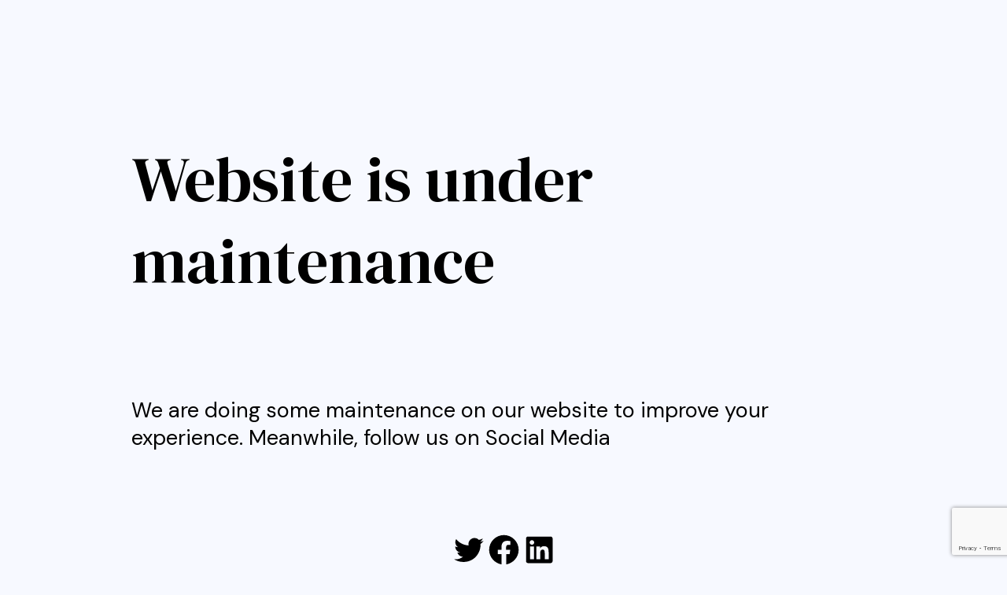

--- FILE ---
content_type: text/html; charset=utf-8
request_url: https://www.google.com/recaptcha/api2/anchor?ar=1&k=6Lek__kUAAAAALv8cvbGHk94ZsvCE_72oF6ntKgU&co=aHR0cHM6Ly9idW50YS1pc2hpbW9yaS5jb206NDQz&hl=en&v=PoyoqOPhxBO7pBk68S4YbpHZ&size=invisible&anchor-ms=20000&execute-ms=30000&cb=xzpa50v9831p
body_size: 48924
content:
<!DOCTYPE HTML><html dir="ltr" lang="en"><head><meta http-equiv="Content-Type" content="text/html; charset=UTF-8">
<meta http-equiv="X-UA-Compatible" content="IE=edge">
<title>reCAPTCHA</title>
<style type="text/css">
/* cyrillic-ext */
@font-face {
  font-family: 'Roboto';
  font-style: normal;
  font-weight: 400;
  font-stretch: 100%;
  src: url(//fonts.gstatic.com/s/roboto/v48/KFO7CnqEu92Fr1ME7kSn66aGLdTylUAMa3GUBHMdazTgWw.woff2) format('woff2');
  unicode-range: U+0460-052F, U+1C80-1C8A, U+20B4, U+2DE0-2DFF, U+A640-A69F, U+FE2E-FE2F;
}
/* cyrillic */
@font-face {
  font-family: 'Roboto';
  font-style: normal;
  font-weight: 400;
  font-stretch: 100%;
  src: url(//fonts.gstatic.com/s/roboto/v48/KFO7CnqEu92Fr1ME7kSn66aGLdTylUAMa3iUBHMdazTgWw.woff2) format('woff2');
  unicode-range: U+0301, U+0400-045F, U+0490-0491, U+04B0-04B1, U+2116;
}
/* greek-ext */
@font-face {
  font-family: 'Roboto';
  font-style: normal;
  font-weight: 400;
  font-stretch: 100%;
  src: url(//fonts.gstatic.com/s/roboto/v48/KFO7CnqEu92Fr1ME7kSn66aGLdTylUAMa3CUBHMdazTgWw.woff2) format('woff2');
  unicode-range: U+1F00-1FFF;
}
/* greek */
@font-face {
  font-family: 'Roboto';
  font-style: normal;
  font-weight: 400;
  font-stretch: 100%;
  src: url(//fonts.gstatic.com/s/roboto/v48/KFO7CnqEu92Fr1ME7kSn66aGLdTylUAMa3-UBHMdazTgWw.woff2) format('woff2');
  unicode-range: U+0370-0377, U+037A-037F, U+0384-038A, U+038C, U+038E-03A1, U+03A3-03FF;
}
/* math */
@font-face {
  font-family: 'Roboto';
  font-style: normal;
  font-weight: 400;
  font-stretch: 100%;
  src: url(//fonts.gstatic.com/s/roboto/v48/KFO7CnqEu92Fr1ME7kSn66aGLdTylUAMawCUBHMdazTgWw.woff2) format('woff2');
  unicode-range: U+0302-0303, U+0305, U+0307-0308, U+0310, U+0312, U+0315, U+031A, U+0326-0327, U+032C, U+032F-0330, U+0332-0333, U+0338, U+033A, U+0346, U+034D, U+0391-03A1, U+03A3-03A9, U+03B1-03C9, U+03D1, U+03D5-03D6, U+03F0-03F1, U+03F4-03F5, U+2016-2017, U+2034-2038, U+203C, U+2040, U+2043, U+2047, U+2050, U+2057, U+205F, U+2070-2071, U+2074-208E, U+2090-209C, U+20D0-20DC, U+20E1, U+20E5-20EF, U+2100-2112, U+2114-2115, U+2117-2121, U+2123-214F, U+2190, U+2192, U+2194-21AE, U+21B0-21E5, U+21F1-21F2, U+21F4-2211, U+2213-2214, U+2216-22FF, U+2308-230B, U+2310, U+2319, U+231C-2321, U+2336-237A, U+237C, U+2395, U+239B-23B7, U+23D0, U+23DC-23E1, U+2474-2475, U+25AF, U+25B3, U+25B7, U+25BD, U+25C1, U+25CA, U+25CC, U+25FB, U+266D-266F, U+27C0-27FF, U+2900-2AFF, U+2B0E-2B11, U+2B30-2B4C, U+2BFE, U+3030, U+FF5B, U+FF5D, U+1D400-1D7FF, U+1EE00-1EEFF;
}
/* symbols */
@font-face {
  font-family: 'Roboto';
  font-style: normal;
  font-weight: 400;
  font-stretch: 100%;
  src: url(//fonts.gstatic.com/s/roboto/v48/KFO7CnqEu92Fr1ME7kSn66aGLdTylUAMaxKUBHMdazTgWw.woff2) format('woff2');
  unicode-range: U+0001-000C, U+000E-001F, U+007F-009F, U+20DD-20E0, U+20E2-20E4, U+2150-218F, U+2190, U+2192, U+2194-2199, U+21AF, U+21E6-21F0, U+21F3, U+2218-2219, U+2299, U+22C4-22C6, U+2300-243F, U+2440-244A, U+2460-24FF, U+25A0-27BF, U+2800-28FF, U+2921-2922, U+2981, U+29BF, U+29EB, U+2B00-2BFF, U+4DC0-4DFF, U+FFF9-FFFB, U+10140-1018E, U+10190-1019C, U+101A0, U+101D0-101FD, U+102E0-102FB, U+10E60-10E7E, U+1D2C0-1D2D3, U+1D2E0-1D37F, U+1F000-1F0FF, U+1F100-1F1AD, U+1F1E6-1F1FF, U+1F30D-1F30F, U+1F315, U+1F31C, U+1F31E, U+1F320-1F32C, U+1F336, U+1F378, U+1F37D, U+1F382, U+1F393-1F39F, U+1F3A7-1F3A8, U+1F3AC-1F3AF, U+1F3C2, U+1F3C4-1F3C6, U+1F3CA-1F3CE, U+1F3D4-1F3E0, U+1F3ED, U+1F3F1-1F3F3, U+1F3F5-1F3F7, U+1F408, U+1F415, U+1F41F, U+1F426, U+1F43F, U+1F441-1F442, U+1F444, U+1F446-1F449, U+1F44C-1F44E, U+1F453, U+1F46A, U+1F47D, U+1F4A3, U+1F4B0, U+1F4B3, U+1F4B9, U+1F4BB, U+1F4BF, U+1F4C8-1F4CB, U+1F4D6, U+1F4DA, U+1F4DF, U+1F4E3-1F4E6, U+1F4EA-1F4ED, U+1F4F7, U+1F4F9-1F4FB, U+1F4FD-1F4FE, U+1F503, U+1F507-1F50B, U+1F50D, U+1F512-1F513, U+1F53E-1F54A, U+1F54F-1F5FA, U+1F610, U+1F650-1F67F, U+1F687, U+1F68D, U+1F691, U+1F694, U+1F698, U+1F6AD, U+1F6B2, U+1F6B9-1F6BA, U+1F6BC, U+1F6C6-1F6CF, U+1F6D3-1F6D7, U+1F6E0-1F6EA, U+1F6F0-1F6F3, U+1F6F7-1F6FC, U+1F700-1F7FF, U+1F800-1F80B, U+1F810-1F847, U+1F850-1F859, U+1F860-1F887, U+1F890-1F8AD, U+1F8B0-1F8BB, U+1F8C0-1F8C1, U+1F900-1F90B, U+1F93B, U+1F946, U+1F984, U+1F996, U+1F9E9, U+1FA00-1FA6F, U+1FA70-1FA7C, U+1FA80-1FA89, U+1FA8F-1FAC6, U+1FACE-1FADC, U+1FADF-1FAE9, U+1FAF0-1FAF8, U+1FB00-1FBFF;
}
/* vietnamese */
@font-face {
  font-family: 'Roboto';
  font-style: normal;
  font-weight: 400;
  font-stretch: 100%;
  src: url(//fonts.gstatic.com/s/roboto/v48/KFO7CnqEu92Fr1ME7kSn66aGLdTylUAMa3OUBHMdazTgWw.woff2) format('woff2');
  unicode-range: U+0102-0103, U+0110-0111, U+0128-0129, U+0168-0169, U+01A0-01A1, U+01AF-01B0, U+0300-0301, U+0303-0304, U+0308-0309, U+0323, U+0329, U+1EA0-1EF9, U+20AB;
}
/* latin-ext */
@font-face {
  font-family: 'Roboto';
  font-style: normal;
  font-weight: 400;
  font-stretch: 100%;
  src: url(//fonts.gstatic.com/s/roboto/v48/KFO7CnqEu92Fr1ME7kSn66aGLdTylUAMa3KUBHMdazTgWw.woff2) format('woff2');
  unicode-range: U+0100-02BA, U+02BD-02C5, U+02C7-02CC, U+02CE-02D7, U+02DD-02FF, U+0304, U+0308, U+0329, U+1D00-1DBF, U+1E00-1E9F, U+1EF2-1EFF, U+2020, U+20A0-20AB, U+20AD-20C0, U+2113, U+2C60-2C7F, U+A720-A7FF;
}
/* latin */
@font-face {
  font-family: 'Roboto';
  font-style: normal;
  font-weight: 400;
  font-stretch: 100%;
  src: url(//fonts.gstatic.com/s/roboto/v48/KFO7CnqEu92Fr1ME7kSn66aGLdTylUAMa3yUBHMdazQ.woff2) format('woff2');
  unicode-range: U+0000-00FF, U+0131, U+0152-0153, U+02BB-02BC, U+02C6, U+02DA, U+02DC, U+0304, U+0308, U+0329, U+2000-206F, U+20AC, U+2122, U+2191, U+2193, U+2212, U+2215, U+FEFF, U+FFFD;
}
/* cyrillic-ext */
@font-face {
  font-family: 'Roboto';
  font-style: normal;
  font-weight: 500;
  font-stretch: 100%;
  src: url(//fonts.gstatic.com/s/roboto/v48/KFO7CnqEu92Fr1ME7kSn66aGLdTylUAMa3GUBHMdazTgWw.woff2) format('woff2');
  unicode-range: U+0460-052F, U+1C80-1C8A, U+20B4, U+2DE0-2DFF, U+A640-A69F, U+FE2E-FE2F;
}
/* cyrillic */
@font-face {
  font-family: 'Roboto';
  font-style: normal;
  font-weight: 500;
  font-stretch: 100%;
  src: url(//fonts.gstatic.com/s/roboto/v48/KFO7CnqEu92Fr1ME7kSn66aGLdTylUAMa3iUBHMdazTgWw.woff2) format('woff2');
  unicode-range: U+0301, U+0400-045F, U+0490-0491, U+04B0-04B1, U+2116;
}
/* greek-ext */
@font-face {
  font-family: 'Roboto';
  font-style: normal;
  font-weight: 500;
  font-stretch: 100%;
  src: url(//fonts.gstatic.com/s/roboto/v48/KFO7CnqEu92Fr1ME7kSn66aGLdTylUAMa3CUBHMdazTgWw.woff2) format('woff2');
  unicode-range: U+1F00-1FFF;
}
/* greek */
@font-face {
  font-family: 'Roboto';
  font-style: normal;
  font-weight: 500;
  font-stretch: 100%;
  src: url(//fonts.gstatic.com/s/roboto/v48/KFO7CnqEu92Fr1ME7kSn66aGLdTylUAMa3-UBHMdazTgWw.woff2) format('woff2');
  unicode-range: U+0370-0377, U+037A-037F, U+0384-038A, U+038C, U+038E-03A1, U+03A3-03FF;
}
/* math */
@font-face {
  font-family: 'Roboto';
  font-style: normal;
  font-weight: 500;
  font-stretch: 100%;
  src: url(//fonts.gstatic.com/s/roboto/v48/KFO7CnqEu92Fr1ME7kSn66aGLdTylUAMawCUBHMdazTgWw.woff2) format('woff2');
  unicode-range: U+0302-0303, U+0305, U+0307-0308, U+0310, U+0312, U+0315, U+031A, U+0326-0327, U+032C, U+032F-0330, U+0332-0333, U+0338, U+033A, U+0346, U+034D, U+0391-03A1, U+03A3-03A9, U+03B1-03C9, U+03D1, U+03D5-03D6, U+03F0-03F1, U+03F4-03F5, U+2016-2017, U+2034-2038, U+203C, U+2040, U+2043, U+2047, U+2050, U+2057, U+205F, U+2070-2071, U+2074-208E, U+2090-209C, U+20D0-20DC, U+20E1, U+20E5-20EF, U+2100-2112, U+2114-2115, U+2117-2121, U+2123-214F, U+2190, U+2192, U+2194-21AE, U+21B0-21E5, U+21F1-21F2, U+21F4-2211, U+2213-2214, U+2216-22FF, U+2308-230B, U+2310, U+2319, U+231C-2321, U+2336-237A, U+237C, U+2395, U+239B-23B7, U+23D0, U+23DC-23E1, U+2474-2475, U+25AF, U+25B3, U+25B7, U+25BD, U+25C1, U+25CA, U+25CC, U+25FB, U+266D-266F, U+27C0-27FF, U+2900-2AFF, U+2B0E-2B11, U+2B30-2B4C, U+2BFE, U+3030, U+FF5B, U+FF5D, U+1D400-1D7FF, U+1EE00-1EEFF;
}
/* symbols */
@font-face {
  font-family: 'Roboto';
  font-style: normal;
  font-weight: 500;
  font-stretch: 100%;
  src: url(//fonts.gstatic.com/s/roboto/v48/KFO7CnqEu92Fr1ME7kSn66aGLdTylUAMaxKUBHMdazTgWw.woff2) format('woff2');
  unicode-range: U+0001-000C, U+000E-001F, U+007F-009F, U+20DD-20E0, U+20E2-20E4, U+2150-218F, U+2190, U+2192, U+2194-2199, U+21AF, U+21E6-21F0, U+21F3, U+2218-2219, U+2299, U+22C4-22C6, U+2300-243F, U+2440-244A, U+2460-24FF, U+25A0-27BF, U+2800-28FF, U+2921-2922, U+2981, U+29BF, U+29EB, U+2B00-2BFF, U+4DC0-4DFF, U+FFF9-FFFB, U+10140-1018E, U+10190-1019C, U+101A0, U+101D0-101FD, U+102E0-102FB, U+10E60-10E7E, U+1D2C0-1D2D3, U+1D2E0-1D37F, U+1F000-1F0FF, U+1F100-1F1AD, U+1F1E6-1F1FF, U+1F30D-1F30F, U+1F315, U+1F31C, U+1F31E, U+1F320-1F32C, U+1F336, U+1F378, U+1F37D, U+1F382, U+1F393-1F39F, U+1F3A7-1F3A8, U+1F3AC-1F3AF, U+1F3C2, U+1F3C4-1F3C6, U+1F3CA-1F3CE, U+1F3D4-1F3E0, U+1F3ED, U+1F3F1-1F3F3, U+1F3F5-1F3F7, U+1F408, U+1F415, U+1F41F, U+1F426, U+1F43F, U+1F441-1F442, U+1F444, U+1F446-1F449, U+1F44C-1F44E, U+1F453, U+1F46A, U+1F47D, U+1F4A3, U+1F4B0, U+1F4B3, U+1F4B9, U+1F4BB, U+1F4BF, U+1F4C8-1F4CB, U+1F4D6, U+1F4DA, U+1F4DF, U+1F4E3-1F4E6, U+1F4EA-1F4ED, U+1F4F7, U+1F4F9-1F4FB, U+1F4FD-1F4FE, U+1F503, U+1F507-1F50B, U+1F50D, U+1F512-1F513, U+1F53E-1F54A, U+1F54F-1F5FA, U+1F610, U+1F650-1F67F, U+1F687, U+1F68D, U+1F691, U+1F694, U+1F698, U+1F6AD, U+1F6B2, U+1F6B9-1F6BA, U+1F6BC, U+1F6C6-1F6CF, U+1F6D3-1F6D7, U+1F6E0-1F6EA, U+1F6F0-1F6F3, U+1F6F7-1F6FC, U+1F700-1F7FF, U+1F800-1F80B, U+1F810-1F847, U+1F850-1F859, U+1F860-1F887, U+1F890-1F8AD, U+1F8B0-1F8BB, U+1F8C0-1F8C1, U+1F900-1F90B, U+1F93B, U+1F946, U+1F984, U+1F996, U+1F9E9, U+1FA00-1FA6F, U+1FA70-1FA7C, U+1FA80-1FA89, U+1FA8F-1FAC6, U+1FACE-1FADC, U+1FADF-1FAE9, U+1FAF0-1FAF8, U+1FB00-1FBFF;
}
/* vietnamese */
@font-face {
  font-family: 'Roboto';
  font-style: normal;
  font-weight: 500;
  font-stretch: 100%;
  src: url(//fonts.gstatic.com/s/roboto/v48/KFO7CnqEu92Fr1ME7kSn66aGLdTylUAMa3OUBHMdazTgWw.woff2) format('woff2');
  unicode-range: U+0102-0103, U+0110-0111, U+0128-0129, U+0168-0169, U+01A0-01A1, U+01AF-01B0, U+0300-0301, U+0303-0304, U+0308-0309, U+0323, U+0329, U+1EA0-1EF9, U+20AB;
}
/* latin-ext */
@font-face {
  font-family: 'Roboto';
  font-style: normal;
  font-weight: 500;
  font-stretch: 100%;
  src: url(//fonts.gstatic.com/s/roboto/v48/KFO7CnqEu92Fr1ME7kSn66aGLdTylUAMa3KUBHMdazTgWw.woff2) format('woff2');
  unicode-range: U+0100-02BA, U+02BD-02C5, U+02C7-02CC, U+02CE-02D7, U+02DD-02FF, U+0304, U+0308, U+0329, U+1D00-1DBF, U+1E00-1E9F, U+1EF2-1EFF, U+2020, U+20A0-20AB, U+20AD-20C0, U+2113, U+2C60-2C7F, U+A720-A7FF;
}
/* latin */
@font-face {
  font-family: 'Roboto';
  font-style: normal;
  font-weight: 500;
  font-stretch: 100%;
  src: url(//fonts.gstatic.com/s/roboto/v48/KFO7CnqEu92Fr1ME7kSn66aGLdTylUAMa3yUBHMdazQ.woff2) format('woff2');
  unicode-range: U+0000-00FF, U+0131, U+0152-0153, U+02BB-02BC, U+02C6, U+02DA, U+02DC, U+0304, U+0308, U+0329, U+2000-206F, U+20AC, U+2122, U+2191, U+2193, U+2212, U+2215, U+FEFF, U+FFFD;
}
/* cyrillic-ext */
@font-face {
  font-family: 'Roboto';
  font-style: normal;
  font-weight: 900;
  font-stretch: 100%;
  src: url(//fonts.gstatic.com/s/roboto/v48/KFO7CnqEu92Fr1ME7kSn66aGLdTylUAMa3GUBHMdazTgWw.woff2) format('woff2');
  unicode-range: U+0460-052F, U+1C80-1C8A, U+20B4, U+2DE0-2DFF, U+A640-A69F, U+FE2E-FE2F;
}
/* cyrillic */
@font-face {
  font-family: 'Roboto';
  font-style: normal;
  font-weight: 900;
  font-stretch: 100%;
  src: url(//fonts.gstatic.com/s/roboto/v48/KFO7CnqEu92Fr1ME7kSn66aGLdTylUAMa3iUBHMdazTgWw.woff2) format('woff2');
  unicode-range: U+0301, U+0400-045F, U+0490-0491, U+04B0-04B1, U+2116;
}
/* greek-ext */
@font-face {
  font-family: 'Roboto';
  font-style: normal;
  font-weight: 900;
  font-stretch: 100%;
  src: url(//fonts.gstatic.com/s/roboto/v48/KFO7CnqEu92Fr1ME7kSn66aGLdTylUAMa3CUBHMdazTgWw.woff2) format('woff2');
  unicode-range: U+1F00-1FFF;
}
/* greek */
@font-face {
  font-family: 'Roboto';
  font-style: normal;
  font-weight: 900;
  font-stretch: 100%;
  src: url(//fonts.gstatic.com/s/roboto/v48/KFO7CnqEu92Fr1ME7kSn66aGLdTylUAMa3-UBHMdazTgWw.woff2) format('woff2');
  unicode-range: U+0370-0377, U+037A-037F, U+0384-038A, U+038C, U+038E-03A1, U+03A3-03FF;
}
/* math */
@font-face {
  font-family: 'Roboto';
  font-style: normal;
  font-weight: 900;
  font-stretch: 100%;
  src: url(//fonts.gstatic.com/s/roboto/v48/KFO7CnqEu92Fr1ME7kSn66aGLdTylUAMawCUBHMdazTgWw.woff2) format('woff2');
  unicode-range: U+0302-0303, U+0305, U+0307-0308, U+0310, U+0312, U+0315, U+031A, U+0326-0327, U+032C, U+032F-0330, U+0332-0333, U+0338, U+033A, U+0346, U+034D, U+0391-03A1, U+03A3-03A9, U+03B1-03C9, U+03D1, U+03D5-03D6, U+03F0-03F1, U+03F4-03F5, U+2016-2017, U+2034-2038, U+203C, U+2040, U+2043, U+2047, U+2050, U+2057, U+205F, U+2070-2071, U+2074-208E, U+2090-209C, U+20D0-20DC, U+20E1, U+20E5-20EF, U+2100-2112, U+2114-2115, U+2117-2121, U+2123-214F, U+2190, U+2192, U+2194-21AE, U+21B0-21E5, U+21F1-21F2, U+21F4-2211, U+2213-2214, U+2216-22FF, U+2308-230B, U+2310, U+2319, U+231C-2321, U+2336-237A, U+237C, U+2395, U+239B-23B7, U+23D0, U+23DC-23E1, U+2474-2475, U+25AF, U+25B3, U+25B7, U+25BD, U+25C1, U+25CA, U+25CC, U+25FB, U+266D-266F, U+27C0-27FF, U+2900-2AFF, U+2B0E-2B11, U+2B30-2B4C, U+2BFE, U+3030, U+FF5B, U+FF5D, U+1D400-1D7FF, U+1EE00-1EEFF;
}
/* symbols */
@font-face {
  font-family: 'Roboto';
  font-style: normal;
  font-weight: 900;
  font-stretch: 100%;
  src: url(//fonts.gstatic.com/s/roboto/v48/KFO7CnqEu92Fr1ME7kSn66aGLdTylUAMaxKUBHMdazTgWw.woff2) format('woff2');
  unicode-range: U+0001-000C, U+000E-001F, U+007F-009F, U+20DD-20E0, U+20E2-20E4, U+2150-218F, U+2190, U+2192, U+2194-2199, U+21AF, U+21E6-21F0, U+21F3, U+2218-2219, U+2299, U+22C4-22C6, U+2300-243F, U+2440-244A, U+2460-24FF, U+25A0-27BF, U+2800-28FF, U+2921-2922, U+2981, U+29BF, U+29EB, U+2B00-2BFF, U+4DC0-4DFF, U+FFF9-FFFB, U+10140-1018E, U+10190-1019C, U+101A0, U+101D0-101FD, U+102E0-102FB, U+10E60-10E7E, U+1D2C0-1D2D3, U+1D2E0-1D37F, U+1F000-1F0FF, U+1F100-1F1AD, U+1F1E6-1F1FF, U+1F30D-1F30F, U+1F315, U+1F31C, U+1F31E, U+1F320-1F32C, U+1F336, U+1F378, U+1F37D, U+1F382, U+1F393-1F39F, U+1F3A7-1F3A8, U+1F3AC-1F3AF, U+1F3C2, U+1F3C4-1F3C6, U+1F3CA-1F3CE, U+1F3D4-1F3E0, U+1F3ED, U+1F3F1-1F3F3, U+1F3F5-1F3F7, U+1F408, U+1F415, U+1F41F, U+1F426, U+1F43F, U+1F441-1F442, U+1F444, U+1F446-1F449, U+1F44C-1F44E, U+1F453, U+1F46A, U+1F47D, U+1F4A3, U+1F4B0, U+1F4B3, U+1F4B9, U+1F4BB, U+1F4BF, U+1F4C8-1F4CB, U+1F4D6, U+1F4DA, U+1F4DF, U+1F4E3-1F4E6, U+1F4EA-1F4ED, U+1F4F7, U+1F4F9-1F4FB, U+1F4FD-1F4FE, U+1F503, U+1F507-1F50B, U+1F50D, U+1F512-1F513, U+1F53E-1F54A, U+1F54F-1F5FA, U+1F610, U+1F650-1F67F, U+1F687, U+1F68D, U+1F691, U+1F694, U+1F698, U+1F6AD, U+1F6B2, U+1F6B9-1F6BA, U+1F6BC, U+1F6C6-1F6CF, U+1F6D3-1F6D7, U+1F6E0-1F6EA, U+1F6F0-1F6F3, U+1F6F7-1F6FC, U+1F700-1F7FF, U+1F800-1F80B, U+1F810-1F847, U+1F850-1F859, U+1F860-1F887, U+1F890-1F8AD, U+1F8B0-1F8BB, U+1F8C0-1F8C1, U+1F900-1F90B, U+1F93B, U+1F946, U+1F984, U+1F996, U+1F9E9, U+1FA00-1FA6F, U+1FA70-1FA7C, U+1FA80-1FA89, U+1FA8F-1FAC6, U+1FACE-1FADC, U+1FADF-1FAE9, U+1FAF0-1FAF8, U+1FB00-1FBFF;
}
/* vietnamese */
@font-face {
  font-family: 'Roboto';
  font-style: normal;
  font-weight: 900;
  font-stretch: 100%;
  src: url(//fonts.gstatic.com/s/roboto/v48/KFO7CnqEu92Fr1ME7kSn66aGLdTylUAMa3OUBHMdazTgWw.woff2) format('woff2');
  unicode-range: U+0102-0103, U+0110-0111, U+0128-0129, U+0168-0169, U+01A0-01A1, U+01AF-01B0, U+0300-0301, U+0303-0304, U+0308-0309, U+0323, U+0329, U+1EA0-1EF9, U+20AB;
}
/* latin-ext */
@font-face {
  font-family: 'Roboto';
  font-style: normal;
  font-weight: 900;
  font-stretch: 100%;
  src: url(//fonts.gstatic.com/s/roboto/v48/KFO7CnqEu92Fr1ME7kSn66aGLdTylUAMa3KUBHMdazTgWw.woff2) format('woff2');
  unicode-range: U+0100-02BA, U+02BD-02C5, U+02C7-02CC, U+02CE-02D7, U+02DD-02FF, U+0304, U+0308, U+0329, U+1D00-1DBF, U+1E00-1E9F, U+1EF2-1EFF, U+2020, U+20A0-20AB, U+20AD-20C0, U+2113, U+2C60-2C7F, U+A720-A7FF;
}
/* latin */
@font-face {
  font-family: 'Roboto';
  font-style: normal;
  font-weight: 900;
  font-stretch: 100%;
  src: url(//fonts.gstatic.com/s/roboto/v48/KFO7CnqEu92Fr1ME7kSn66aGLdTylUAMa3yUBHMdazQ.woff2) format('woff2');
  unicode-range: U+0000-00FF, U+0131, U+0152-0153, U+02BB-02BC, U+02C6, U+02DA, U+02DC, U+0304, U+0308, U+0329, U+2000-206F, U+20AC, U+2122, U+2191, U+2193, U+2212, U+2215, U+FEFF, U+FFFD;
}

</style>
<link rel="stylesheet" type="text/css" href="https://www.gstatic.com/recaptcha/releases/PoyoqOPhxBO7pBk68S4YbpHZ/styles__ltr.css">
<script nonce="3I_SEUA3XWcSKsq6FJXm-A" type="text/javascript">window['__recaptcha_api'] = 'https://www.google.com/recaptcha/api2/';</script>
<script type="text/javascript" src="https://www.gstatic.com/recaptcha/releases/PoyoqOPhxBO7pBk68S4YbpHZ/recaptcha__en.js" nonce="3I_SEUA3XWcSKsq6FJXm-A">
      
    </script></head>
<body><div id="rc-anchor-alert" class="rc-anchor-alert"></div>
<input type="hidden" id="recaptcha-token" value="[base64]">
<script type="text/javascript" nonce="3I_SEUA3XWcSKsq6FJXm-A">
      recaptcha.anchor.Main.init("[\x22ainput\x22,[\x22bgdata\x22,\x22\x22,\[base64]/[base64]/[base64]/KE4oMTI0LHYsdi5HKSxMWihsLHYpKTpOKDEyNCx2LGwpLFYpLHYpLFQpKSxGKDE3MSx2KX0scjc9ZnVuY3Rpb24obCl7cmV0dXJuIGx9LEM9ZnVuY3Rpb24obCxWLHYpe04odixsLFYpLFZbYWtdPTI3OTZ9LG49ZnVuY3Rpb24obCxWKXtWLlg9KChWLlg/[base64]/[base64]/[base64]/[base64]/[base64]/[base64]/[base64]/[base64]/[base64]/[base64]/[base64]\\u003d\x22,\[base64]\\u003d\\u003d\x22,\x22d8ObwqA4w69Zw73CscOlw6zCg3BtcRvDp8OFTllCQcKvw7c1KkXCisOPwp7CvAVFw44IfUk+wpwew7LClsKkwq8OwoLCu8O3wrxXwo4iw6JLB1/DpC1JIBFmw4w/VEtaHMK7woTDuhB5WV8nwqLDusKRNw8IHkYJwoXDj8Kdw6bCocOawrAGw5/Dn8OZwptbUsKYw5HDg8KbwrbCgGFHw5jClMKNRcO/M8Kpw7DDpcORT8O5bDwjVgrDoT8vw7Iqwr3Dg03DqAjCp8OKw5TDgRfDscOcfgXDqhtkwpQ/O8OzDkTDqHzCgGtHJ8OmFDbCiBFww4DCsBcKw5HCkiXDoVtMwqhBfjgnwoEUwpV6WCDDnW95dcOtw6sVwr/DgsKUHMOyWcKlw5rDmsO8XHBmw5/DjcK0w4New7DCs3PCosO2w4lKwphGw4/[base64]/CisO9dT7Crws/FcKDH3jCp8O5w5E+McKfw4lIE8KPFMKiw6jDtMK0wr7CssOxw7dWcMKIwpcWNSQewprCtMOXMRJdeihDwpUPwoBWYcKGcsKSw49zGMKawrM9w4RrwpbCskI8w6Vow4wvIXoYwobCsERDYMOhw7Jnw5QLw7VZecOHw5jDvMKFw4A8XsORM0PDuDnDs8ORwovDqE/CqELDs8KTw6TCghHDui/DqS/DssKLwo7Cv8OdAsKxw7k/[base64]/CtWHCjGrCgRbCg8KOw7AbwoIIw6BwAUd4SjLCjkclwokEw65Dw5rDtQDDtQLDtcKeNlN8w5DDtMOcw5fCm1XCtcKhUMOHw4Jwwos0agBaRsKaw4fDt8ORw5nCoMKCNsOlXiXCjUdXwpvCjMOIH8KEwrRYwqF2MsOxw6x+FFrDoMOZwqFtZsK1NGfCjsO/[base64]/DoMO1w7bCmC0CwqpHG8K7woHCosOKW1QEwpgCBMOVWsKlwqoAexTDsHg/w43Cj8KIUX0lYWvDg8KJBsOewpPDo8KPD8Kpw7EcZMOBUg7DmWLCqcKtQMOgw7fCk8KFwox1HTQOwqJfRQbDusODwrJOCxHDji/Do8KLwrFtRDspw4jCph8FwoIwFzTDg8OPw6bCu2xSw6VOwpHCpC/[base64]/ChEkhW2DCvFjCksKrL8OUBsK2wprCisOcwpRaI8OqwqR+WRbDqMKcMCXCsh9rCXjDpMO1w6XDgMORwrFUwo7CkMKsw51mw4l4w4I7w5fCjQxFw4Eywrkyw5w2ScKIXMKqQ8K/w5AQOcKowpNqecONw5cswq9Ywpw3w5rCksOuJMOOw5TCpSxDwpglw5cxVCxTw4LDp8KawpXDkjrCp8OYF8KWw6M+AcOiwpZSdVnCpcO2wq3CnxzCt8K8PsKuw4HDiX7Ct8KLw6YvwpPDmRdoYCAvS8OswoA3wq/DrcKcWMONwq7CocKVwoTCmsOgAx8KCMK5GcK6XiYKJlDChBV6wqUhSWTDlcKOB8OKfsKhwoEqwpvCkB5zw7PCo8K/fMOlBAzDlMO5wqJ1exbDj8KOf20kw7YQZcKcw7EDw4zDmB/[base64]/AykCQUw3TcKkw5l9KFzChMOOAMKpw48/[base64]/CocKBdAVRwpFow7ZbFMK2c8ORCTttZzDCownCkgzDlibCv1vDlMO3w4JJwqXCucOuTnjDhWnCncK0I3fCtxvDt8Ouw647KMKxJmMSw7HCpT7DnzLDo8KOV8KiwrHCvwxFHVvCgnDDjV7Dk3Q9YTHCgsOKwooQw5DDh8KDfAjCnGFeLEjCksKcwprDmF/DssOGQRbDjMOPMlJkw6N3w77Ds8K4RFvCjcOJNyAARsK/[base64]/dMKvw6ReworCq8K4cw3CksKwQTV7w5E9w6JJVizCqcOMP1zDtyQ3FioAQQ8Sw5FvRSXDvi7Dt8KzCydpFcKTHcKNwrpZVQjDiULCpXI3w508T2HDv8OawrfDoBrDucO/U8OCw40POjpLND3DiB8AwqbDqMO6KTzDssKLPQ10F8KEw7jCrsKMwqDChzbCicO5LwHCjsKfwp8lwqHCrU7CrsOcEsOPw7AUHXYwwrPCkzZyTRDCkwkdcEMYw7wCwrbDhsKCw69TMjo8Lzw3wp7Dm3PCpWkrKcK/NCzDm8ORSxbDqDPCt8KaXjAmZsK+w7LDqWgbw4rCkMO3XMOqw6XCpcOSw6JIw6fDp8K/eTPDuGJxwqvDuMOvw5EacyDDlsOcdcK/[base64]/Cp3xkw4pNw7/Ds8KQwpnDrcOBfQBjwodEcMKSWkYIDD/CiGhnYAtfwrA/fQNlWkhyTUVNQB8Iw7YQJXHCtcOsesOBwqLCtSDDo8O4O8OEU2h0wr7Dl8KAZDk0wqUWT8Knw7DCjS/[base64]/CgsO6w4vCt8O6wp3CqD1twqXDusO7wqVjw6sJw7NWEGsEwpnDhsKoOF3Co8OwVm7Drx/CksKwG0Jmw5o3wrYQwpR9w53DpV5Xw5MmNcOZw4IfwpHDsg1cbcOXwrbDpcONK8ONSQ94V1MGfQzCoMO7ZsOVScO6w7EFaMOrIcObPcKaD8KvwrzCpgPDrTBeawTCocK3QRDDu8K2w7zCksOTATLDqsOkLyZUSQzCvERYw7XDr8KmT8KHQsOYw5nCtAjCnH1zw5/[base64]/DicK1PUMgwpHCrTNDw6DCli1tbXTDoMOVwrwdw4rCpcO/wpp7wrY7AcOOw7rCh3DCgMOgworCpMO2w79rw68OCRHChxdBwqxfw5E9CwvDhAsbMMKoFT42CD7Cn8OSw6bCiSTCn8KIw7taQ8O3EcKiwoVKw4PDhMKMMcKRw48WwpAew7RHYiXDjSFEw4w/w5Axw63DmcOoM8K/wqLDizd+w4s7RcKhZ17CnVdmw6koOmt3w4/CjH9cR8K7SsO4YMKPKcK3bATChirDhsOcP8KPIgfCjXHDgsOzP8O9w6NydcOfS8Kfw7fChMO/wpwzWsORwqvDgTvCnsO5woXDhMOwfmw0MiTDs3LDryQjHsKLFC/DlcK1wqFKP1oawoHCu8OzYw7CsCEBw7vCmU9kZMKfKMOAwpF3w5VkTgVJwpDCoCjDmcOGAmJXXBdEfTzChMOCCGTDhzHDmmcaf8Ktw6bCo8K7FhJBwrELwoTCljU9InHCvg0Dwqx1wq9vKE4/F8OdwqnCosOIw4dww7TDp8Kidz/Co8OBw4VIw57Cu2vChcONNhvCnMO1w59Aw7wAwr7CqsK3wp0xw73CrF/[base64]/CpsOcw73Cm8O2T8KBw6UnwodSC8OOw7NrwqzClSYRfgkPw7oNw7l6BAwqWMKGwovDkMKGw7TCpnPDmhI4d8OoR8OdE8OywqzCqcOOWwjDvWN3AjTDpsKwAMOxI3sad8OoE1HDlcODJcKPwrnCrcOkFMKFw6zDhz7DjDXClmjCpcOUw4/Ds8K/M3JMAHESPBPCh8Kdw4LCoMKWwobDusOVXcOoDDdwGC01wpACWMO4MQHDg8Klwptvw6PCq15bwqHDs8KswrHCpC7DjMOpw4vDlcOpwrBowqVscsKvwo7DkMKdE8KxNcOowpvDrcO9An/CjR7DkUHCmsOlw6ZZBGhMI8K3wqMpAMKgwq3DvsOoai/Cv8O/QMOUw6DClMKpTsOxMzYqZQTCscOYesKjVGJWw6LCiT0qMcO2Eit5wpXDnMOiRH7Ch8KRw7FrIcKgScOnwpNVw5FgY8Obw6s2Gjttby1xUl/CqcOqIsOYPxnDlsKnLsKNbHwewpDCiMO7QMOQVB3DtsOfw7AgCsO9w5p8w4cFezlxKMK7FhvCgVnCpMKGX8O5NXTCt8OMwrU+wogdwrrCqsOGwr3DkS0cw4kWw7ApU8KjGsKaZg8NDcKCw47CrwBJVlLDpsK3cRdbDMKeSQJzwr0FZ3DDpMOUDcO/VnrDkX7CkAoFNMOYwpsdZgoOCGHDvcOpQlTCksOTwrBVDMKJwrfDnMORYMOhZ8KawqrCu8KcwpHDnUtdw4XCj8KHZsKxQ8OsXcO0OiXCvXXDrcORE8O/QQgLwq48w67CsRHCo3QNWsKeLkzCuQ45wpw6IXzDhx7DtkzDkHLCq8OEwqvCnsK0wqvDuw7CjmvDoMOew7QHHsKVw7UPw4XCjX5awoR7JTjDh1vDncKBwr0AJF3CgyzDtsKxSXPDnlhEAkcuwq8IEcKUw4HChsOsfsKmBD1+Wz0XwqBiw4DCs8OeIH1KU8Kxw6URw5x/TnZWKHDDscOOciY5TyvDmcOCw6nDn0TChsO/TB9cJxTDvcOidkLChMOsw4LDvBvDqQgMf8Krw5Rbw5XDoGYIwrDDghJNLMOkwpNRw7hGw4tTTcKdYcKiJcOhacKQw7wdwpoDw6ITU8OVIsOjTsOpw47ClsKywrPCoQZJw4/Dm2sQG8OOecKWPMKMfMK6NSQuBMOhw6TCksO4wq3DgMOEel5OWsK2cUVbwpXDvsKiwo3Cg8K9B8OUDwpWSBMfc2ECUMOOSMKnwpTCn8KIwoU5w5XCtMOQw6Z7YcOWUcOHdsOIw7slw4XCgcOuwpfDhsOZwpRYFU7ColbCvcO5dSbCvsKdw7vDtT/Dh2jChMKmwp9bHMOuFsOdwojCnGzDgUt4wqXDucKfEsO4w7jDocOPw6N/G8O1wojDj8OMLMKjw4ZQasKXYwDDl8KvwpPCmjwEw5bDoMKWOh/[base64]/[base64]/[base64]/CjsKcwo3Cp0Nhwo/ChcKVMn7CvsO6w73CucO+wrHCvy/DjMKqVcO2CsK0wpTCscKmw6zCvMKFw6zCpMK7wrd+ZgA8wo7CjEbCqyx/[base64]/w7xae8ORwpnCgBPDrGLCu0ljw63Ci2DDj8O+woMawr1vYcK8wqvDjMOOwppjwpgiw5nDhDDCqhhKXSTCksOFw5nChcKaK8Ofwr/[base64]/PsKWw43Clw7CvcOqwqnCghRzGWRzSyTDhm9Kw7bCqjFGwrN1K37CisOuwrvDg8OaVybCvifCmcOWI8O6MzgywqDDrMKNworDtkltJsOKKsKDw4bCnlHDuQvCsE/DmCTCswhoPsKwMkNaDzYywopuUMO+w4ohYMKPY0g4WUrDpj7CicO4BV3CtU49DcKvN0nDpcObE0TDgMO7bMObASghw6/DoMOSXRvCpcOwV23Ch0R/[base64]/DrMKmMRo3wp8mUcK1Qi/[base64]/CiRY1SzDCkWtWwpJzN1nChcO7IsOrwqHDsG/Ci8Oqw4XCisKxIgAmwoTCgMKIwoZOwrtqKMKKE8OlQsOYw40wwoTDgRnCk8OKEQvCu0nCksKzdy3DksO0Z8ORw6vCo8OIwp8pwr0eSm3DosO9GHoMw5bCtRfCs1LDpGwrVwEOwq3DqWE8NT3Dk0jDk8OcYxN/w6RVNQwcXMKmXcOuG3nCuVnDosOqw6oswoYBKnxOw6EUw5rClDvCqG8gFcOpDV8/w4JrO8KLbcOhw4/CrWhHwp1Wwp/[base64]/Dg8OgwoXDh8K7fsK3ccOUQEUpwpoGw7FcMHvDkX/[base64]/DigkXI8KGwospw5XDgTRAwrljdcKHw5fCjMKrWQ/DjHkBwpfCngNMwr51Zx3DqHvDgcKIw6nDgGjCgDrDozVWTMKiwrzClsKVw5nCugEXwr3Di8OoXHrDicOWw7fDscOCDTMYwrzCogIIYm4Lw4DDssO9wojCqXBHLW/DqELDoMK1OsKuMlZEw6vDl8KbCcK9wpV6wqtaw5XCjmrCmjsYGSbDo8KbYcOpwoJtw43DgU7DtWE7w7TCskbClsOcC2YQPVF3N2LDnE8iwr7DlXDDqMOjw7XDmQ3DscOQX8KlwqXCr8OwI8O0Cz/DtisrJ8OsQUfCtcONQ8KEIcKlw4DCnsKOwrMPwp7Ch0zCmTErYHRMak/[base64]/CqcKdP1ARFFTDl8OkeAzCjSgbw4EdwrkTDFQZBkjCgsO/[base64]/DoMK7wqk0wo8AWMOHwrHCmjfCgsKbwr3DicOResK+WC7CgynCtj3Ds8KpwrTCgcOYwppjwoswwqPDtWvCtsOaw7nCn3bDhMKAIGYewoINw4hFDcK3wrQzcsKNw6bDoy7DlF/Dqxg/w4FEw47DozLDt8OLdcOYwofCvsKLw6c3KgDDgCRfwpxSwr9ywoV0w7ddJcKlNwTCt8O6w6vCmcKIbzdiwpdSajV1wo/DglvCnDwbcMOJFn/DnnfDgcKywrrDrUwnworCr8KXw50BTcKZwoHDrzzDg1rDgjEywozDmG7CmV8pA8OpPsKowpfDtwXDpiPDpcKjwoo/wqN/NMO/w5A2w4s+TMK4wo0iKMOAf3BgLcO4JsODcSJHw4c9wrnCoMOKwpRmwrHCqBfDrgRQRQHCkSXDmsKFwrYhw57Dn2XDtT8Two3CosKEw67CrApNwo/DpV3CpcKzXsKzw4bDjcKAwrrDt002wolSwpPCrsKvBMKHwq3DsjkyEz1SSMKowoNgawEVwqtEQcKuw6nChcOVFz3Dk8OAU8KTXcKaOm4vwpfCssKRdG/CqMK0LF3Ch8KMSsK8wrEPeBPCv8KhwoDDs8OfW8K/w7w4w6Z6Ajk1OF4Vw6XCpcOOWkNDGsOWw63Cm8Opw71cwonDo1hUPMKww7xBBDLCicKewqDDrU7DvgHDo8KGw7JQQC14w4UHw47DiMK4w5FdwrPDjzsjwq/CiMOKYHdPwoxlw4s5w7sOwocFKsOjw7l0XUgTQVTDtWY3HR0IwpLCi01aKUPDjzrDjsKJO8OiZHjChFxxGMK0wrPCriEjw7LClTLCgMOdXcKmOiAjV8Kowrctw7wHQMOzQsO2EQPDncKgUE8Hwp/CsWJ/[base64]/w6USw5E6w44Zw78ZFAFSw789XkslXSzCjH8fw4HCk8KXw5jCh8KSbMO6N8OIw4FkwqpaKEXCpzkPMloLwqrDjVYWwr3DtsOuwr8sXXwGwrbCvMOgEXnCncOFN8K+LD/CsmIWOCjDkMO1ZVhaScKbCUDCqcKGEcKLRi3Ds0kUw5DDn8O2HsONw43DiQnCtMKPQ0nCgFBkw7lww5ZZwqZabcOgLnAwARMxw5gqKBXDqcK8esOBwp3DssK4wpdwNQjDm1rDg1VkcCHDscOGOsKCwrYtXMKeKsKDYsK6wr1AZA0/L0DCnsK6w6oqwpfCtMK8wrt+woRTw4ZlHMKJw6sQAcKhw5IRWHPCtztvMTrCk2vClCIIw7HCigzDqsKHw5TChicKEMKiTnFKeMKjYMK+wo/[base64]/w53Chn10wpnCpB4BTUHDnBrCrjHCmsO1wpbDrcO7cC/DiiDDhsOsEC4Jw7fDnX9QwpcHVMK1LMO/GTN6wqseXsKLHDcuwrMuw57DmsO0AcK7XyHCpVfCsm/[base64]/LcOje8OTw7ZfwobCsMO5w5/CrXczHsOTwoErw5PCkMOgwpQgw7kWdHl5E8OCwqwPwqxZfB/DmkXDncOTNyrDq8OAwp/CmR7DvnUJXzwaHmjCv23Ci8KBVC1lwp3DusKlNlJ+WcOILE4mwrZBw690JcKWw5DChQwPwos7B2TDrjrDicOSw5ULHMOSR8Obw5M2ZxXDnsKQwoHDk8Kyw6/Cu8KqXRHCsMKBKMK4w4gYYHxDJRPCj8KXw7PDu8KWwpzDkj1uAGd0VgnCh8KOEcOoVMK/w63Dm8OFw7QVeMOEY8Kfw4vDhsOrwqvCkT1PIMKJGjcrPsKowqo1ZcKbUMKkw5/[base64]/DicKRCAwLQcO6KFjCo3wqwrcBLsO9w74QwqNPA31zKzg5w6YjacKSw5HDrQ1MIyDCgMO5RlTCl8K3w6dCBklKEG3CkGrClsKSwp7DkcOOJMKow6AUw7jDiMOIP8OqLcO3E10zw5cLI8Kaw61vw6XClgjCucKFIMOKwojCk3zDn0/CoMKDQHVKwr4XeCrCqXPDlh7CuMKtBSpswq7CvEzCvcKGw5zDpsKVaQcBccOhwrbCgD/Cq8KhNmYcw5wJwoTDl3PDjgglIMK4w7rCpMODHlzDk8KyXTTDp8OjaCDDosOlelLCg0ceMMO3asO6wpvCqsKkwqDCtQfDlcKcw54NH8O0w5RywqnCsibCgSPDmMOIAAvCgB/[base64]/wr9KOcKjwq5yKMOzwpctPiMAw6hNw77Co8OZdsO6wqzDgcOTw7zCl8KpV2UuMQbCoCJcHMKLwp/[base64]/Cg8OpNsK/[base64]/w7BUw6rDjTfCh1bDmcOTECTDpy3CkMObKsK4wpzCvsOHw7wMw6jCuAzCqWdscWcaw7TDqx/DjMK/[base64]/Do8Kdwpx3DXDCqEjDjw7CuMOMEMKaEsKSw4fCt8OywqgsKWY0wrDDs8OrKcOhajI+w4oRw4nDmQ5Cw4PCvsKNwqzClsKsw7I2I2RpA8OncsKew7PCqcKpJRjCncKOw60nV8K/wo9Xw5Q0w4nCqcO1BMKuAUE7asKARTHCvcK5IkNVwq4VwqZJPMOhYcKPaAhawqQWw7LCtsODQw/DoMOsworDjUg1XMOcbndBI8OqDRzCosO9fcKMRsKiKFjCoALCrcKYR3A6DSx3wq8aQAF2w7jCsibClRrDiyPCsgRWFMOuAVgKw5pUwqnDosK+w67DrMOgUXh7wrTDoSR4w4sGYBlDTDbCqzXCuFvCs8O6woE5w7TDmcOwwrhqGBU4csOdw7/[base64]/[base64]/[base64]/CnXNHYl/CqMOPb3TDuXEmw4nDusKqA3/DicOvwroywpAXMsKLIsKYQ1bCjS/DlhkUwoZWJirDucKfw6DCnsOxwqLCqcOYw4B0wrNnwpzCmsKQwp/[base64]/[base64]/[base64]/CoMKXwrUVw6nDoEFpw50jBMKkZcKOwr3DrsK6WERrw6zDgTkrdnheScKdw4hvPMOEwpXCq3/[base64]/CuQ7DvnvDoMOTXsO2SsOnWMOowoEdFcO2wpLCmMOwQSLCty84worDiFE9wop2w7jDi8Klw4EYB8OpwpnDgmzDsG/DmsKXKmRzYsO/woLDu8KeDEZIw5fCi8KIwppibsOxw5bDonJOw4vChBIaw6bCij8SwooKP8Kgw695w5xzEsK8fHrDuTVYQMKbwofCv8OQw53CvMOQw4ZoZDDChMOzwpfCkzZLfsO4w69DTMObw7pUQMOxw7DDsSZFw5lFwqTClS9HSsOUwp3DgcO7McK1wr/DlsKAdMOHw43CgAltBGQsCnXCvcOpw7k4OcOUN0Bxw7DDojnDn0/DuAIfYcKewo84AMKzwpMqw4zDpsOoazjDosKgJjvCu2vCscOeCMOcw5fCkFQOwqrCoMOyw4vDhMKpwr/CgANnG8O5OXJzw6HCk8KiwqjDssOrwp/DuMKWwr4cw4RfUMKsw5HCiiYmUlgnw4kYUcKWwo3CjcKFw6xAwr3Ct8OGfMOOwo7Cq8O/SXrDncKIwo4Uw6sbw4Rye3YowolsAHAuBMKeamrDt3chBVwIw5bDgcOyYMOrXMOmw7wkw4xqw4rCucKnwr3Cm8KlBSnCo3rDnSoVeTzDvMOFwrMiRBFvw4jContfwq7Cq8KNBsOWwqQ3wpFvwppywrpOwpfDsk/CpF/DpRbDoiLCmw1tMcOvIsKhVxTDhA3DkD4iAcKIwoHChcK7wrg7LsOpGMOHwpPDq8KtIFTCqcOewpQmw452w7DCscK2Zm7CqMO7OcO2w7DDgMKxwq8LwrwnPivDhsKBTVbCnUnCtWMdV2t9UMOPw63CjG9HJVTDr8KGOcOXPcOEETkqbnIyClDCgEHDocKPw7/CgcK5wrRjw4rDuRrClg/CuT/Dt8OMw5jCi8O7wr83wowZJT1XT1Rfw7rDhEHDv3DChifCsMKuPgtKZ3luwq4Awq1rcsKDw6F+eSXCosKdw43CoMK2csOcOcKMw7LDiMKhwpPDlmzCisOzw6HCicK7PzIewqjChMOLw77DtBpuw5jDncK7w6LDkzsWw5NBKsKHCGHCpMKHw65/GMO1eEnDqVB0P0R8ZsKJw5xYBiXDskXChA1vJxdETCfDhsO2wqHCiXDClxcJagBfwq0jDXoewqPCh8K/wppHw7Uiw6fDlMK+wogLw4QSwoDDuxXCtCXDnsKIwrTCuQ7Ck2PDhsOtwp4pw55xwp5aBsOrwp3Dtww3W8K2w60vcsO5HcOOb8KpLy5wM8KMK8ONcg0/R3NVw6w0w4fDqlgbaMOhKxoNwqBWGF7DoTfDq8Ovw6ICwpbCscOowqPCpHLDgG49woAjPsOIwp9Xw6nDqsKcDsKXw7bDoAw+wqtJaMOTw7B9OVQKwrHDl8K9A8Kew5JBe3/CqsOeYMOow53ChMOqwqhdJsOGw7DCuMKASMOnRSDDiMKswqHCng3DuyzCnsKYw7zCtsOTUcO2wrnCp8O3L2PCmEHCoiDDn8O4w5xiwp/[base64]/SsOJwpcJw51Ow59HS3fCp0drOm9efwvCrCvDv8OIw74kworCk8OEasKgw6cHw4DDuFjDiRnDrihpQ35gJMOOOUpSw7vCs15KMMOSw5BAZRvDgF0Rw5ghw61nMgbCszE1w7nDpcKYwoB/J8KNw4cpcT7DiyxrIF9+wo3CosKnb0wyw5bDvsKSwrDCjcODJsOSw43DnsOTw41dw6jDhcOzw4Iywq3CtMOrwqLDkRJYw5zCkyzDhcOKFH3Cvh7Dqy3CjDNkG8KqeXfDlxZyw6dOw5pbwqHDrmMfwqRmwqvDiMKrw6ZDwo/DicKkFypeNsOzKcOgG8KPw4TDgWjCuw7CtTkPwpHCglfDggk9XcKTw7LCn8Kbw7vDiMKOwpnDtsKaMcOdw7bDkg3DnW/CrsOzTcKjP8K4Jg5Yw5XDinXDjcOXF8O7TsKiPCUwHMO6WMOxXCbDiQhxEcKyw7nDn8O1w6PDv0cGw6c3w4Qrw4YZwpfDmjvDuBE/w4/DmCvDnMOrcj4Lw69lw543woUNH8Kuwp1zOcKUwqvDhMKNQsKlVQxdw7TCiMK5JgNVRnbDu8Opw7TCnHvDkgDDr8ODJhjDm8Olw47ChDRKecOOwqYAd1MQI8K4wr3Djk/DnlE1w5dMesKPEWVdw7vCocOaY3VjcArDnsOJTkLCo3fCpsKUaMOYU3Y5wp1PX8KCwrPChBRgJ8O+FcKEGHHCksKgwr52w4/[base64]/DtsOOwpJyRF7DksOqw7oJFhFwwoBAO8OVFifDmcO2SntBw43Cv1IPasKZem/DsMOZw4vCkCTCu0DCt8OFw5LCi2YpQcKbMmHCmmrDscKmw7dJwq3DqsOywqUTDlPDjz08wooEEsObRFNzT8KXwqlIT8Ofw6/DpsO2HXXCkMKBwpzClTbDisK2w5fDtMOywqUOwqxwZBdJwqjCigteVMKQw6XCjsKXZcK8w4vDgMKGwqJkbgNIPsKla8KYwqYQAMKZY8OPLsOtwpLDllzDmi/CusOJwrjCicKZwo58ZMKqwrfDq0AeLBbCgjoUw5w5wocAwr3CiVzCk8ODw5vCuHF4wqLCgcOdID7DkcOnwoxAw7DChA9ww4lDw4Iaw5xDw7rDrMOVeMOFwow1w4hZOsK4J8OXWA3CoXXDnMOWXMKCacK9wr9yw65ICcOFwqEhwrlRw5QXBcKfw7HCncOvWlQLw4cfw7/CncOeAsO9w4fCv8K2wpxuw7DDgsKfw5bDj8OhSztBw7Msw65bNw5Zw5tBIsKNCsOLwpxPwrZEwrPCk8KrwqA/[base64]/DhQZHwqfDtTHDn8O9BQFZwo0pC1xrw7zClyHDscKzPMKpfgYFWMO1wpzCswrCv8KEcsOPwoTDpErDmHoJAMKOHk/Cp8KuwqcQwozDhE3Ck012w5Mlcw3DgsKAXcOOw7PDlXZPSjEldsKyVcOpCRnCosKcLcK1w7ccBcKlwrYMO8KlwqdSB2/DqMOQw63CgcOZw6Mudw1WwonDqlApSV3CuiZ5wo50wr3DgnNXwqtqPS1Bw6UUw4nDhsKyw7/DjSl0wr4rFsKDw4F/RcOxwoTCocOxV8K6w51ycwZNwrPDo8KyUE3DmsOzw7wLw77DnFZLwp8QbMO+wp/CmcKKfsOGETDChQA/fE3DiMKPOX7Di2jDo8Klw6XDh8Oow70dagXCkGPCkG0Bwq1ATsKEL8KuNV/Dl8KWwrQDwqVMXxbCtkvCjsO/[base64]/DpXFjWMOXesO/[base64]/UTx+w7HCmRDDrWvDoxgLOcKvHA/CqE57bcKKDcKMPcOhw6bDhsK/E2ANw4bCrcOQw5shdQpffmfCjzBBw5PCgcKdc1nClF1vHwzDt3DDmMKEIhI+ak/DsEtiw4IPwofChcOhwqHDuXjDqMKuBcOhw7bCtwUlwq3Cjk7DqVIeaVnDoyY2wrBcOMOSw78iw7Yjwrgbw7YTw5xqDsKOw4waw5LDuREaFQXDiMOFAcO6fsOHw4JJE8ONTRfCunMswr/CvjXDk3Y+wrAXw5pWXTsrUF7CnT7CmcKLOMOLACnDpcKZwpZ1BT0Lw5/[base64]/CqB7CjsO0w6xdwr8LwpPCucOewrrCumlhwpdNAsKcw5/CiMKRwrTDmCIFacOdBcKkw6dpODvDrsKbwrgvFMOPD8OxKBbDqMK5w7I7EGhOHBHCrATCu8KsAhTCp2h2wp3DlzPCjkzClMOqVxPCvWjCssOFVmhGwqAkw70eZcOLe15aw7rCoEDCn8KHP2fCok3CnhRiwqjCi2jDkcOhwpnChRhbUMK/asO0w7pHW8Ovw7ZHdcOMwrLCmF0idzsZX2zDlCJiw440I14cWgIjw48Jwo/[base64]/DmXnCihHChUjDk00+w7w2GsOYT1gVw4/CvjFXNxnCtR0jw7XDkkHDssOow6bCg11Qw4PDul9IwqHCm8Ovw5/DsMKkOjbChcOzMWEdwr0yw7ZcwqvDgFnDtgvDsWVGd8K/w4pJVcKiwqxqfXfDhMKIHCF+bsKkw5fDuQ/CmicKBldUw4jDssO8P8OawoZGwqZCwoQnwqZjNMKIwrDDssOrDirDtMKlwqXDhsOlFH/Cr8KNwq3CkF/DliHDjcO2Xl4LR8KQw4dkw4vDsBnDscKbFsKgfz7DujTDrsKpOsOOCBQLw4AzVcOXwrRFAMKmJDQfw5jCoMOlwqoAwqMYdD3Dgm0Yw7nDpcKXwobCpcOewolfQ2LCmsKNc3sIwpLDkcOGKjIUcsOZwp/Cn0rCl8OFWHMnwrfCpMKhBsOrV2vCmcOdw6/Dh8K4w6jDpENyw7p+AClTw5prc0crPnrDi8OvLTnCrkrCnFLDjsODWWjClcK9OAvCvHPCiztmMsO+wq3CtTPDmVQBQmXDlD7DpcKiwpw5BGgxb8OMVcKSwozCucO6OCPDgEvDlcOtH8OmwrzDqsKERjvDn17DqyF+w7vCmMOhGsOqIWpoYWjCmsKhOcKBBsK/C1HCgcOIKsK/bzPDsS3Di8OiAcKawqxbw5DCsMO9w5vCsSEyMV/Di0UPwq/CjMKEZ8KXwprDjSXDpsKiwpbClsO6eGrCoMKTfGI+w5U/MFLCvsOFw4XDkcOKK39Pw6ADw7nDglhcw6kza1rCpwlLw6TDhGjDsh7CpMKoYTPDmcOCwqTClMKxw4E1TQwPw64JNcOtasO9D2jDp8Kkwq3CtcK5JsOCwrx6G8OAwrnDuMOpw7RRVsKRfcK2eyPCicOxwqAIwq1VwqDDgX/CjsORw6vCugjDvMKNw5/DusKAJMKhQkhqw5/CkhIAUsKqwpLDk8Kfw4/DscKlE8KiwoLDnsKkAsK4woXCq8K0w6DDnngZFRY4w4vCpUHCjXorw7EONDdfwqILd8O4wo4EwqfDs8K2YcKOCn5hRXPCusORIRlcX8KwwroSecOIw5/DtVE/S8KIEsO/w5zDrjXDjMOqw5phKMOYw7DDqB14w5bCt8OywrI7ADldb8OfaQXCs1QnwrA9w6/CvwzCmwPDrMK/w7MkwpvDg0fCqcK7w47CnhvDpcKbW8O1w5YABXPCs8KgVj8pwo5ew4/CmMKZw5fDu8OxccKMwrR3WxHDp8OWRsKiJ8OUdcOmwqLCmBjCu8Kbw7DChg1nOGg1w7NWUDjCjcKyLFJLHFlsw7pZw6zCu8OjNGLCg8KtTzjDrMOYwpDCg33Ds8OrWcKvSMOrwrJDwpt2w5fDuAXDoXPCo8KrwqQ5eHEqGMKLwpPCg2/Cl8K2XzjDp3Ugwr3CvcOEwo09wqXCg8OlwprDoDbDvWU8cUHCgRAjFsOWf8Odw7kec8KlYMOWMHsPw6LCqMOCQBDCqsKSwrwnSn/[base64]/Djk7DksO4w7XDn1N6wqAOBsOgwqjCrkjCpcKEc8Oew4zDsj15ShbDjMKfwpPDulcWElXDrMKDW8Kiw71+wozDnMOwRX/CjD3Dmw3CuMOvwo/DmVw0DcOsGcKzJMK9woUJwq/Cox7CvsK5w4k7WMOzZ8KzMMKbcsOlwrlsw6VXw6JtXcO4w77DjcKpwo8Nw7bDmcOQwrpJwoM3w6Avw6rDhgBtw4wTwrnDqMKzwqbDpynChXPDvD3DkRzCr8KWwrnDiMOWwo1AG3MJC2EzbkrCiVvDk8OSw6vCqMKmf8Khwq4zEQLDjRYKb3jDjVBXFcKlM8K/eCnCnXrDqirCuHTDmUbCgcOQFVt2w7PDtcOBe2DCsMK+SsOdwohmwr3DlMOQwpXClsOew5/DtMO6PcK8bVbDu8KyXHAbw4fDgCXCicKlV8KjwqtYwr7DtcOJw6N+woLCiHdIN8OEw5xMMF49Y3YRTHgpVMOLw4oKXi/DmGzCviEvH2/CusO9w5xJSyhJwoMcZlh1NABiw6Jhw5AbwrgfwrfCmTjDimnClxHCvSHDkBZiNB0efEDClD9QO8KvwrDDhWfDnMKlTsKxH8OVw4HDocKSNsOPw7tIwpPCrS/Cg8KQICcQB2JkwpItXRo6w5xbwqJ7OcOYCMONw79nCWLCkk3Dq1/Cl8KYw4BQJAV2wrXDpcKHFsO/KcKMwq/Ch8KbTl1zKC7Do3HCiMK5HcOtQ8KvV3fCrMK8FcOYVsKaLMO6w63DkgfCu2cVdMOkwqfClBTCt2VNw7XDosOJwrHChsOhFkTCgMKxwqA9w4TCqMOQw4fCqmDDkMKYw6/DhxzCrMKuw7vDllrDv8KaYDvCu8KSwrPDinrDuQjDt1obw6h6I8OtcMOrwq/[base64]/Dg8Oaw77CrjPClcKQMMKmw6LCqDwSOW/[base64]/w55pwosLb1/DtHcleRxcw5DChcO3GsK0KWbDvMOBwoRJw4nDncKCAcK+wrA8w54rJigwwqNfM3jCiWjDpQPDri/DoQHDohE7w4fCpzjDk8O+w5PCpRbDt8O5diNwwr5xwpIhwpPDisO+dixJwrwBwoNeeMK/VcOuRMOqUXU1ZsK0NhDDmsOWRsKxaRxcw4/Do8OIw4DDscKMJGRGw7IBLz3DjEXDssOJL8K0wrXCnxfDucOPw6dew74UwoRqwqNPw6LCriVgw482MSNcwrbDs8Kuw5vCmcKbwpvCmcKqw7wZW0RzU8Ktw58tbkVaDScfFUTDl8KKwq06BMOxw68DdcKGe1bCkTjDk8Kqwr/CvXIYw77DrRd/R8KMw7HDqgITA8O7J1HDksKdw5vDkcKVDcKIQ8OlwpHCuDDDih8/KC/DqcOjVMKuwpfCuBLDqMKBw6pcw6zCmxHCqUPCv8KsQcO9wpMeQsOgw6jCk8Ovwp1XwpPDjUvCnhB2czw0NSMdYsODaXPClTnDmcOAwrrDmsOAw6YjwrDDri9swrx+w6LDmMKSTCY5BsKNYsOCBsOxwoHDl8Omw4/[base64]/DrMOEXcOUScKEwrvDpQrDrMOGd0Bcw73DvQLChMKIVsOyHcOVw4rDiMKKD8OOw7zCk8O4M8Oww6bCqcKLwrrClsOdZgFEw7/DlQLDpMKaw4IAa8Kqw69nfsOwIsO4HjfCrMOVHsO0LsOuwpMRHMOSwprDn0lJwpMUURw/FsODfDfCuUQFGMONWcK8w6jDoCHCn0DDpTtAw53CsDsXwqbCqCtrOQDDmcOaw4wMw7ZGJRPCnmpNwrXCsWM/FXrDvMOIw6DDgwBPZMKfw5AYw4bCgMK6wo7DvMOwHsKrwro4I8O1T8OZacOmJlIGwpHCm8KfHMKUVT8cLcOeGhfDicOBw7QLXGTCknnCuWvCncO5wo/CqjTCpDzDsMOtwqEHwq9Hw6Aew6/CssO8wrLDpiRLwq8AeW/[base64]/DrsOCUiUGwrvDoBJ9aHMZaW4XaSvDjxJNw54Bw7RsCcK2w7JyVMOjc8Knw45Pw5YucSlAw7jDl2BFwpZELcKSwoZgwrnDmnjChR88KcOYw4ZEw6FRYsK5w7zDvRnDgxXDr8Kxw6/[base64]/CjsOyw5Mqw6LDlMKpK0LDokRnIMO3CcO/WzPDkBlwDcOXE0nDrhbDow8fwqh3I3TCsAM7wqsRVXrDsHrCscONERTDrgnComHDhsOHbFEACk8WwpJKwoITwrlnLyN3w6PDqMKZwqLDmjI7woE7wp/DsMOuw696w5XDvcKMXSQkw4VkLhsBwq/CsF45a8O4wqrCgRZlf0/[base64]/[base64]/[base64]/wr/Ck8KSFGrDl0UJHMOYK0Yuw4zDgMOkB0XDglo6UMOfwo1AenJDJQXCl8KYw6NBBMOJdXPClQ7Di8KMwodpwpMpwpbDi0vDskIVwo/CqMKvwoYZCMKQecKxA2zCgsOEIhA5wrJOLnpkSmjCo8KbwqsBQFVBQMKIwq7Dk0rDusOcw4I7w7V7wq7Cm8OXDhozQcO0Nx/[base64]/[base64]/Cmm9TwrnCph7Dgg7CiTQOOEBGwoDCjwbCo8KqU8O/wpQpAsKKCcOMwrvCtElmbkwLBcKjwqdR\x22],null,[\x22conf\x22,null,\x226Lek__kUAAAAALv8cvbGHk94ZsvCE_72oF6ntKgU\x22,0,null,null,null,1,[21,125,63,73,95,87,41,43,42,83,102,105,109,121],[1017145,971],0,null,null,null,null,0,null,0,null,700,1,null,0,\[base64]/76lBhnEnQkZnOKMAhk\\u003d\x22,0,0,null,null,1,null,0,0,null,null,null,0],\x22https://bunta-ishimori.com:443\x22,null,[3,1,1],null,null,null,1,3600,[\x22https://www.google.com/intl/en/policies/privacy/\x22,\x22https://www.google.com/intl/en/policies/terms/\x22],\x22TDYJCnNS2azEvROaOvSITt592un91ELLSyIYSvtxy98\\u003d\x22,1,0,null,1,1768680600188,0,0,[184,59,246,67,102],null,[214,128,157,210],\x22RC-EjssPW_95PY10w\x22,null,null,null,null,null,\x220dAFcWeA74h8VLkfP_GeVgFdzRc_OBteQwpw-jJaTTMJwBWwUaJh4k_-YEw1sUq-wDDt0M7OuGOP8xkKmayEujNHmVgEwBFA2KEw\x22,1768763399727]");
    </script></body></html>

--- FILE ---
content_type: application/javascript
request_url: https://bunta-ishimori.com/wp-content/plugins/otter-blocks/build/animation/frontend.js?ver=acb6be6d372d16f3cce0&fver=20250612020251
body_size: 1562
content:
!function(){const t=["none","bounce","flash","pulse","rubberBand","shakeX","shakeY","headShake","swing","tada","wobble","jello","heartBeat","hinge","jackInTheBox","backInDown","backInLeft","backInRight","backInUp","backOutDown","backOutLeft","backOutRight","backOutUp","bounceIn","bounceInDown","bounceInLeft","bounceInRight","bounceInUp","bounceOut","bounceOutDown","bounceOutLeft","bounceOutRight","bounceOutUp","fadeIn","fadeInDown","fadeInDownBig","fadeInLeft","fadeInLeftBig","fadeInRight","fadeInRightBig","fadeInUp","fadeInTopLeft","fadeInTopRight","fadeInBottomLeft","fadeInBottomRight","fadeOut","fadeOutDown","fadeOutDownBig","fadeOutLeft","fadeOutLeftBig","fadeOutRight","fadeOutRightBig","fadeOutUp","fadeOutUpBig","fadeOutTopLeft","fadeOutTopRight","fadeOutBottomRight","fadeOutBottomLeft","flip","flipInX","flipInY","flipOutX","flipOutY","lightSpeedInRight","lightSpeedInLeft","lightSpeedOutRight","lightSpeedOutLeft","rotateIn","rotateInDownLeft","rotateInDownRight","rotateInUpLeft","rotateInUpRight","rotateOut","rotateOutDownLeft","rotateOutDownRight","rotateOutUpLeft","rotateOutUpRight","slideInDown","slideInLeft","slideInRight","slideInUp","slideOutDown","slideOutLeft","slideOutRight","slideOutUp","zoomIn","zoomInDown","zoomInLeft","zoomInRight","zoomInUp","zoomOut","zoomOutDown","zoomOutLeft","zoomOutRight","zoomOutUp","rollIn","rollOut"],e=["backOutDown","backOutLeft","backOutRight","backOutUp","bounceOut","bounceOutDown","bounceOutLeft","bounceOutRight","bounceOutUp","fadeOut","fadeOutDown","fadeOutDownBig","fadeOutLeft","fadeOutLeftBig","fadeOutRight","fadeOutRightBig","fadeOutUp","fadeOutUpBig","fadeOutTopLeft","fadeOutTopRight","fadeOutBottomRight","fadeOutBottomLeft","flipOutX","flipOutY","lightSpeedOutRight","lightSpeedOutLeft","rotateOut","rotateOutDownLeft","rotateOutDownRight","rotateOutUpLeft","rotateOutUpRight","slideOutDown","slideOutLeft","slideOutRight","slideOutUp","zoomOut","zoomOutDown","zoomOutLeft","zoomOutRight","zoomOutUp","rollOut"],n=["none","delay-100ms","delay-200ms","delay-500ms","delay-1s","delay-2s","delay-3s","delay-4s","delay-5s"],a=["none","slow","slower","fast","faster"],o=t=>{const e=window.scrollY||window.pageYOffset,n=s(i(t)),a=t.getBoundingClientRect().top+e+n,o=e,d=e+window.innerHeight,u=a,f=a+t.clientHeight;return f>=o&&u<=d||u<=d&&f>=d||f>=o&&u<=o},i=t=>{let e=0;for(const n of t.classList.entries())if(n[1].includes("o-anim-offset-")){const t=n[1].replace("o-anim-offset-","");if(isNaN(t.charAt(0)))continue;e=t.endsWith("px")?parseFloat(t):t;break}return e},s=t=>{var e;return"string"==typeof t?(t=null!==(e=parseFloat(t))&&void 0!==e?e:0,t=Math.min(Math.max(t,0),100),t=window.innerHeight*(t/100)):"number"!=typeof t&&(t=0),t};window.addEventListener("load",(()=>{const d=document.querySelectorAll(".animated");(t=>{let e=[],n=[];for(const a of t){const t=a.classList;if(t.contains("o-anim-custom-delay")){let n;for(const e of t)if(e.includes("o-anim-value-delay-")){n=e;break}n&&e.push(n)}if(t.contains("o-anim-custom-speed")){let e;for(const n of t)if(n.includes("o-anim-value-speed-")){e=n;break}e&&n.push(e)}}if(e=[...new Set(e)],n=[...new Set(n)],0<e.length||0<n.length){const t=document.createElement("style");t.id="o-anim-custom-values",t.innerHTML=e.reduce(((t,e)=>{const n=e.replace("o-anim-value-delay-","");return t+`.animated.${e} { animation-delay: ${n}; -webkit-animation-delay: ${n}; }`}),"")+"\n"+n.reduce(((t,e)=>{const n=e.replace("o-anim-value-speed-","");return t+`.animated.${e} { animation-duration: ${n}; -webkit-animation-duration: ${n}; }`}),""),document.body.appendChild(t)}})(d);for(const i of d){if(classes=i.classList,i.animationClasses=[],!o(i)){const e=t.find((t=>Array.from(classes).find((e=>e===t)))),o=n.find((t=>Array.from(classes).find((e=>e===t)))),s=a.find((t=>Array.from(classes).find((e=>e===t))));e&&(i.animationClasses.push(e),i.classList.remove(e)),o&&(i.animationClasses.push(o),i.classList.remove(o)),s&&(i.animationClasses.push(s),i.classList.remove(s)),i.classList.add("hidden-animated")}if(classes.add("o-anim-ready"),e.forEach((t=>{i.className.includes(t)&&i.addEventListener("animationend",(()=>{i.classList.remove(t)}))})),classes.contains("o-anim-hover")){i.classList.remove("hidden-animated"),i.classList.remove("animated");const{animationName:t}=i.style;i.style.animationName="none",i.addEventListener("mouseenter",(()=>{i.classList.add("animated"),i.style.animationName=t}))}i.addEventListener("animationend",(()=>{i.classList.remove("animated")}))}const u=[];for(const t of d)t.animationClasses&&0<t.animationClasses.length&&u.push({element:t,triggerOffset:i(t)});window.addEventListener("scroll",(()=>{requestAnimationFrame((()=>{const t=[];for(const e of u){const{element:n,triggerOffset:a}=e,{top:o}=n.getBoundingClientRect();o+s(a)<=.95*window.innerHeight&&0<o&&(n.animationClasses.forEach((t=>n.classList.add(t))),n.classList.remove("hidden-animated"),delete n.animationClasses,t.push(e))}t.forEach((t=>{const e=u.indexOf(t);u.splice(e,1)}))}))}))}))}();